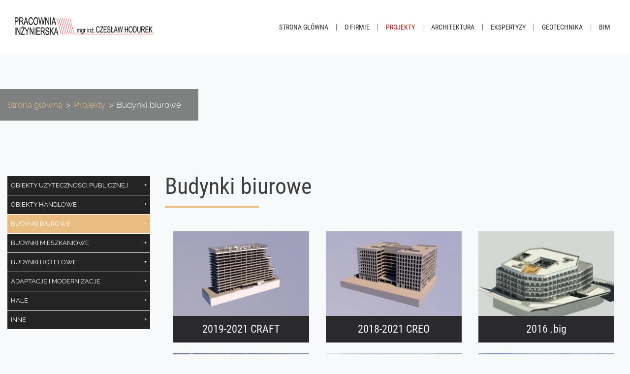

--- FILE ---
content_type: text/html; charset=utf-8
request_url: https://www.pracowniainzynierska.com/projekty/budynki-biurowe
body_size: 6877
content:
<!DOCTYPE html>
<html lang="pl-PL">
<head>
<meta http-equiv="X-UA-Compatible" content="IE=edge">
<meta name="viewport" content="width=device-width, initial-scale=1">
<meta name="SKYPE_TOOLBAR" content="SKYPE_TOOLBAR_PARSER_COMPATIBLE">
<meta name="format-detection" content="telephone=no">
<meta charset="utf-8">
	<meta name="description" content="Zapraszamy do zapoznania się z projektami biur, zrealizowanymi przez pracownię inżynierską mgr inż. Czesław Hodurek z Krakowa. Więcej informacji na stronie. ">
	<title>Biurowe projekty pracowni inżynierskiej Czesław Hodurek</title>
	<link href="https://www.pracowniainzynierska.com/projekty/budynki-biurowe" rel="canonical">
	<link href="/projekty/budynki-biurowe?format=feed&amp;type=rss" rel="alternate" type="application/rss+xml" title="RSS 2.0">
	<link href="/projekty/budynki-biurowe?format=feed&amp;type=atom" rel="alternate" type="application/atom+xml" title="Atom 1.0">
	<link href="/images/design/favicon.ico" rel="icon" type="image/vnd.microsoft.icon">
	<style>#djcatalog .djc_items .djc_item_bg {}</style>
	<style>.block134 .mod_djc2catitems {background-color:rgba(36, 36, 36, 1);}.block134 .mod_djc2catitems .mod_djc2catitems_list li > a {font-family:ralewayregular,Arial,Helvetica,sans-serif;font-size:13px;color:rgba(255, 255, 255, 1);border-radius:0px !important;border-bottom:1px solid rgba(255, 255, 255, 1);}.block134 .mod_djc2catitems .mod_djc2catitems_list li.active > a,.block134 .mod_djc2catitems .mod_djc2catitems_list li.current > a {color:rgba(255, 255, 255, 1);background-color:rgba(233, 189, 129, 1);}.block134 .mod_djc2catitems .mod_djc2catitems_list li:not(.active):hover > a,.block134 .mod_djc2catitems .mod_djc2catitems_list li:not(.active) > a:focus,.block134 .mod_djc2catitems .mod_djc2catitems_list li:not(.current):hover > a,.block134 .mod_djc2catitems .mod_djc2catitems_list li:not(.current) > a:focus {color:rgba(255, 255, 255, 1);background-color:rgba(233, 189, 129, 1);}.block134 .navbar-toggle{}.block134 .navbar-toggle:hover,.block134 .navbar-toggle:focus{}.block134 .navbar-toggle .icon-bar{}.block134 ul.sidenav li a[data-toggle]{ width: auto !important;position: absolute;top: 0;right: 0;background: none !important; z-index: 999;border: none !important; }.block134 .mod_djc2catitems .mod_djc2catitems_list li > a.arrow[aria-expanded=false] {}.block134 .mod_djc2catitems .mod_djc2catitems_list li > a:hover + a.arrow[aria-expanded=false],.block134 .mod_djc2catitems .mod_djc2catitems_list li > a + a.arrow[aria-expanded=false]:hover {}.block134 .mod_djc2catitems .mod_djc2catitems_list li > a.arrow[aria-expanded=true] {}.block134 .mod_djc2catitems .mod_djc2catitems_list li > a:hover + a.arrow[aria-expanded=true],.block134 .mod_djc2catitems .mod_djc2catitems_list li > a + a.arrow[aria-expanded=true]:hover {}.block134 .mod_djc2catitems .mod_djc2catitems_list > li.deeper-products > ul {}.block134 .mod_djc2catitems .mod_djc2catitems_list > li.deeper-products > ul li > a {border-radius:0px !important;padding-left:30px;}.block134 .mod_djc2catitems .mod_djc2catitems_list > li.deeper-products > ul li.active > a,.block134 .mod_djc2catitems .mod_djc2catitems_list > li.deeper-products > ul li.current > a {}.block134 .mod_djc2catitems .mod_djc2catitems_list > li.deeper-products > ul li:not(.active):hover > a,.block134 .mod_djc2catitems .mod_djc2catitems_list > li.deeper-products > ul li:not(.active) > a:focus,.block134 .mod_djc2catitems .mod_djc2catitems_list > li.deeper-products > ul li:not(.current):hover > a,.block134 .mod_djc2catitems .mod_djc2catitems_list > li.deeper-products > ul li:not(.current) > a:focus {}</style>
	<style>.block112 .pathwayicon, .block112 .breadcrumbs span:not(:first-of-type) { position: relative; }.block112 .pathwayicon span { position: absolute; visibility: hidden; }</style>
	<style>.block112 .breadcrumbs .divider {margin-left:7px;margin-right:7px;color:rgba(255, 255, 255, 1);}.block112 .breadcrumbs .active {color:rgba(0, 0, 0, 1);}</style>

	
	
	
	
	
	
	
	
	
	
	
	
	
	
	
	
	
	
	
	
	
	
	<meta property="og:title" content="Biurowe projekty pracowni inżynierskiej Czesław Hodurek">
	<meta property="og:description" content="Zapraszamy do zapoznania się z projektami biur, zrealizowanymi przez pracownię inżynierską mgr inż. Czesław Hodurek z Krakowa. Więcej informacji na stronie.">
	<meta property="og:url" content="https://www.pracowniainzynierska.com/projekty/budynki-biurowe">
	<meta property="twitter:card" content="summary">
	<meta property="twitter:title" content="Biurowe projekty pracowni inżynierskiej Czesław Hodurek">
	<meta property="twitter:description" content="Zapraszamy do zapoznania się z projektami biur, zrealizowanymi przez pracownię inżynierską mgr inż. Czesław Hodurek z Krakowa. Więcej informacji na stronie.">
	<link rel="preload stylesheet" as="style" href="/cache/b0dd92c64fc42c08f78f011cc94208d8.css" fetchpriority="high">
	<link rel="preload stylesheet" as="style" media="screen and (min-width: 768px)" href="/cache/desktop.css" fetchpriority="low">





</head>
      <body class="body-xl page light  lang-pl" data-itemid="593">


        <div id="wrapper">
            <div id="container">
                <header>
                                                <div class="center" data-center="1">
                    </div>
			        <div class="block95 ">

			
            <div class="col-xs-12">

								                <div class="inner text-left">
																								                    <div class="center" data-center="1">
												<div class="section95" data-position="menugora" data-sid="95" data-parent="1">
<div class="clearfix"></div>
			        <div class="block96 ">

			
            <div class="col-xs-12 col-md-3 hidden-xs">

								                <div class="inner text-left text-center-xl text-center-lg text-center-md text-center-sm text-center-xs">
																										
<a href="https://www.pracowniainzynierska.com/" class="logo">
    <img src="/images/design/logo.webp" alt="Czesław Hodurek Pracownia inżynierska logo">
</a>																		                    </div>
																				                    <div class="clearfix"></div>
                </div>
			                        </div>
			
			        <div class="block137  align-right align-left-xs align-center-sm align-right-md align-right-lg align-right-xl">

			
            <div class="col-xs-12 col-sm-12 col-md-9">

								                <div class="inner row">
																										          <nav class="navbar navbar-default navbar-custom">
              <div class="navbar-header">
                  <div class="visible-xs">
<a href="https://www.pracowniainzynierska.com/" class="logo">
    <img src="/images/design/logo.webp" alt="Czesław Hodurek Pracownia inżynierska logo">
</a>
</div>                <button type="button" class="navbar-toggle collapsed" data-toggle="collapse" data-target="#navbar-collapse-137" aria-expanded="false"><span class="sr-only">Toggle navigation</span> <span class="icon-bar"></span> <span class="icon-bar"></span> <span class="icon-bar"></span></button>
              </div>
              <div class="collapse navbar-collapse" id="navbar-collapse-137">
                <ul class="nav navbar-nav menu">
<li class="item-101">
<a href="/">Strona główna</a>
</li>
<li class="item-344 dropdown parent">
<a href="/o-firmie">O firmie</a>
            <a class="dropdown-toggle" href="#" data-toggle="dropdown" role="button" aria-haspopup="true" aria-expanded="false"> <span class="caret"></span></a><ul class="dropdown-menu">
<li class="item-1076">
<a href="/o-firmie/doswiadczenie-zawodowe">Doświadczenie zawodowe</a>
</li>
<li class="item-1077">
<a href="/o-firmie/nagrody-i-dyplomy">Nagrody i dyplomy</a>
</li>
<li class="item-1078">
<a href="/o-firmie/artykuly">Artykuły</a>
</li>
</ul>
</li>
<li class="item-345 active dropdown parent">
<a href="/projekty">Projekty</a>
            <a class="dropdown-toggle" href="#" data-toggle="dropdown" role="button" aria-haspopup="true" aria-expanded="false"> <span class="caret"></span></a><ul class="dropdown-menu">
<li class="item-707">
<a href="/projekty/obiekty-uzytecznosci-publicznej">Obiekty użyteczności publicznej</a>
</li>
<li class="item-1083">
<a href="/projekty/obiekty-handlowe">Obiekty handlowe</a>
</li>
<li class="item-593 current active">
<a href="/projekty/budynki-biurowe">Budynki biurowe</a>
</li>
<li class="item-647">
<a href="/projekty/budynki-mieszkaniowe">Budynki mieszkaniowe</a>
</li>
<li class="item-538">
<a href="/projekty/budynki-hotelowe">Budynki hotelowe</a>
</li>
<li class="item-708">
<a href="/projekty/adaptacje-i-modernizacje">Adaptacje i modernizacje</a>
</li>
<li class="item-1084">
<a href="/projekty/hale">Hale</a>
</li>
<li class="item-1087">
<a href="/projekty/inne">Inne</a>
</li>
</ul>
</li>
<li class="item-1125">
<a href="/architektura">Architektura</a>
</li>
<li class="item-1079">
<a href="/ekspertyzy">Ekspertyzy</a>
</li>
<li class="item-1081">
<a href="/geotechnika">Geotechnika</a>
</li>
<li class="item-1082">
<a href="/bim">BIM</a>
</li>
</ul>
</div>
</nav>
																		                    </div>
																				                    <div class="clearfix"></div>
                </div>
			                        </div>
			<div class="clearfix"></div>
</div>						<div class="clearfix"></div>
</div>												                    </div>
																				                    <div class="clearfix"></div>
                </div>
			                        </div>
			<div class="clearfix"></div>
<div class="center"></div>
			        <div class="block111 ">

			
            <div class="wrapper">

								                <div class="inner">
																										
<div class="banner">
<div class="inner">
<div class="center">
<div class="col-xs-12 title">
</div>

			        <div class="block112 ">

			
            <div class="col-xs-12">

								                <div class="inner text-left">
																										
<div class="breadcrumbs " itemscope itemtype="https://schema.org/BreadcrumbList">
    
    <span itemprop="itemListElement" itemscope itemtype="https://schema.org/ListItem"><a itemprop="item" href="/" class="pathwayicon">Strona główna<span itemprop="name">Strona główna</span></a><meta itemprop="position" content="1"></span><span class="divider">></span><span itemprop="itemListElement" itemscope itemtype="https://schema.org/ListItem"><a itemprop="item" href="/projekty" class="pathway"><span itemprop="name">Projekty</span></a><meta itemprop="position" content="2"></span><span class="divider">></span><span class="breadcrumbs_last" itemprop="name">Budynki biurowe</span>
</div>
																		                    </div>
																				                    <div class="clearfix"></div>
                </div>
			                        </div>
			</div>
<div class="clearfix"></div>
</div>
<img src="https://www.pracowniainzynierska.com/images/design/banner-pusty.webp" alt="banner tło przezroczyste">
</div>


																		                    </div>
																				                    <div class="clearfix"></div>
                </div>
			                        </div>
			<div class="clearfix"></div>
<div class="center">
                    <div class="clearfix"></div>
                </div>
                                </header>
                <div id="main"> 
                    <div class="center">                    <div id="system-message-container">
	</div>


                                          <div class="left col-xs-12 col-md-3">
                                            
			        <div class="block134 ">

			
            <div class="wrapper">

								                <div class="inner text-left">
																										<div class="mod_djc2catitems">
<ul class="nav menu mod_djc2catitems_list sidenav showarrow">
<li class="col-xs-12 djc_catid-1 level0 parent-products deeper-products">
<a href="/projekty/obiekty-uzytecznosci-publicznej">Obiekty użyteczności publicznej</a><ul class="menu nav nav-child">
<li class="product"><a href="/projekty/obiekty-uzytecznosci-publicznej/1-2008-2014-osrodek-dokumentacji-sztuki-tadeusza-kantora-w-krakowie">2008-2014 Ośrodek Dokumentacji Sztuki            	Tadeusza Kantora w&nbsp;Krakowie</a></li>
<li class="product"><a href="/projekty/obiekty-uzytecznosci-publicznej/2-2012-2016-wydzial-radia-i-telewizji-im-k-kieslowskiego">2012-2016 Wydział Radia i&nbsp;Telewizji im. K. Kieślowskiego</a></li>
<li class="product"><a href="/projekty/obiekty-uzytecznosci-publicznej/3-2020-2021-wielki-piec-ruda-slaska">2020-2021 Wielki Piec, Ruda Śląska</a></li>
<li class="product"><a href="/projekty/obiekty-uzytecznosci-publicznej/4-2017-2018-sad-apelacyjny-we-wroclawiu">2017-2018 Sąd Apelacyjny we Wrocławiu</a></li>
<li class="product"><a href="/projekty/obiekty-uzytecznosci-publicznej/5-2007-2008-muzeum-sztuki-wspolczesnej-mocak">2007-2008 Muzeum Sztuki Współczesnej MOCAK</a></li>
<li class="product"><a href="/projekty/obiekty-uzytecznosci-publicznej/6-2013-2014-centrum-edukacji-przyrodniczej-uj">2013-2014 Centrum Edukacji Przyrodniczej UJ</a></li>
<li class="product"><a href="/projekty/obiekty-uzytecznosci-publicznej/7-2003-auditorium-maximum-uj">2003 Auditorium Maximum UJ</a></li>
<li class="product"><a href="/projekty/obiekty-uzytecznosci-publicznej/8-2010-2011-centrum-badawczo-rozwojowe">2010 - 2011 Centrum Badawczo - Rozwojowe</a></li>
<li class="product"><a href="/projekty/obiekty-uzytecznosci-publicznej/9-2018-2019-pomnik-polskich-lotnikow">2018 - 2019 Pomnik Polskich Lotników</a></li>
</ul>
</li>
<li class="col-xs-12 djc_catid-2 level0 parent-products deeper-products">
<a href="/projekty/obiekty-handlowe">Obiekty handlowe</a><ul class="menu nav nav-child">
<li class="product"><a href="/projekty/obiekty-handlowe/10-2019-salon-jlr">2019 Salon JLR</a></li>
<li class="product"><a href="/projekty/obiekty-handlowe/11-2005-park-handlowy-rawa">2005 Park Handlowy Rawa</a></li>
<li class="product"><a href="/projekty/obiekty-handlowe/12-2008-2018-ikea-krakow">2008-2018 IKEA Kraków</a></li>
</ul>
</li>
<li class="col-xs-12 djc_catid-3 level0 current active parent-products deeper-products">
<a href="/projekty/budynki-biurowe">Budynki biurowe</a><ul class="menu nav nav-child">
<li class="product"><a href="/projekty/budynki-biurowe/13-2019-2021-craft">2019-2021 CRAFT</a></li>
<li class="product"><a href="/projekty/budynki-biurowe/14-2018-2021-creo">2018-2021 CREO</a></li>
<li class="product"><a href="/projekty/budynki-biurowe/15-2016-big">2016 .big</a></li>
<li class="product"><a href="/projekty/budynki-biurowe/16-2016-aquarius">2016 Aquarius</a></li>
<li class="product"><a href="/projekty/budynki-biurowe/17-2011-nautilius">2011 Nautilius</a></li>
<li class="product"><a href="/projekty/budynki-biurowe/18-2009-mokotow-nova">2009 Mokotów Nova</a></li>
<li class="product"><a href="/projekty/budynki-biurowe/19-2008-2009-senator">2008-2009 Senator</a></li>
<li class="product"><a href="/projekty/budynki-biurowe/20-2008-2016-synergy-business-park">2008-2016 Synergy Business Park</a></li>
<li class="product"><a href="/projekty/budynki-biurowe/21-2008-katowice-business-point">2008 Katowice Business Point</a></li>
<li class="product"><a href="/projekty/budynki-biurowe/22-2006-marynarska-business-park">2006 Marynarska Business Park</a></li>
<li class="product"><a href="/projekty/budynki-biurowe/23-2007-2008-alma-tower">2007-2008 Alma Tower</a></li>
</ul>
</li>
<li class="col-xs-12 djc_catid-4 level0 parent-products deeper-products">
<a href="/projekty/budynki-mieszkaniowe">Budynki mieszkaniowe</a><ul class="menu nav nav-child">
<li class="product"><a href="/projekty/budynki-mieszkaniowe/24-2019-budynek-mieszkaniowy-gdanska">2019 Budynek Mieszkaniowy Gdańska</a></li>
<li class="product"><a href="/projekty/budynki-mieszkaniowe/25-2015-2016-budynek-mieszkaniowy-a-bc">2015-2016 Budynek Mieszkaniowy A, B,C</a></li>
<li class="product"><a href="/projekty/budynki-mieszkaniowe/26-2015-2016-zielony-pradnik">2015-2016 Zielony Prądnik</a></li>
<li class="product"><a href="/projekty/budynki-mieszkaniowe/27-2007-2015-angel-wawel">2007-2015 Angel Wawel</a></li>
<li class="product"><a href="/projekty/budynki-mieszkaniowe/28-2007-torre-verona">2007 Torre Verona</a></li>
<li class="product"><a href="/projekty/budynki-mieszkaniowe/29-2006-tarasy-verona">2006 Tarasy Verona</a></li>
<li class="product"><a href="/projekty/budynki-mieszkaniowe/30-2006-angel-city">2006 Angel City</a></li>
<li class="product"><a href="/projekty/budynki-mieszkaniowe/31-2007-2009-parkside">2007-2009 Parkside</a></li>
<li class="product"><a href="/projekty/budynki-mieszkaniowe/61-kasztelanska">Kasztelańska</a></li>
</ul>
</li>
<li class="col-xs-12 djc_catid-5 level0 parent-products deeper-products">
<a href="/projekty/budynki-hotelowe">Budynki hotelowe</a><ul class="menu nav nav-child">
<li class="product"><a href="/projekty/budynki-hotelowe/32-2011-2016-hotel-ferreus">2011 - 2016 Hotel Ferreus</a></li>
<li class="product"><a href="/projekty/budynki-hotelowe/33-2019-2021-akademik">2019 – 2021 Akademik</a></li>
<li class="product"><a href="/projekty/budynki-hotelowe/34-2005-2006-hotel-nosalowy-dwor">2005 - 2006 Hotel Nosalowy Dwór</a></li>
<li class="product"><a href="/projekty/budynki-hotelowe/62-crocus">Crocus</a></li>
<li class="product"><a href="/projekty/budynki-hotelowe/63-dluga-szlak">Długa Szlak</a></li>
</ul>
</li>
<li class="col-xs-12 djc_catid-6 level0 parent-products deeper-products">
<a href="/projekty/adaptacje-i-modernizacje">Adaptacje i&nbsp;modernizacje</a><ul class="menu nav nav-child">
<li class="product"><a href="/projekty/adaptacje-i-modernizacje/35-2014-2016-zamek-krolewski-na-wawelu-budynek-8">2014 -2016 Zamek Królewski na&nbsp;Wawelu, Budynek 8</a></li>
<li class="product"><a href="/projekty/adaptacje-i-modernizacje/36-2012-zamek-krolewski-na-wawelu-baszta-zlodziejska">2012 Zamek Królewski na&nbsp;Wawelu, Baszta Złodziejska</a></li>
<li class="product"><a href="/projekty/adaptacje-i-modernizacje/37-2015-2016-pensjonat-abrama-gurewicza">2015 - 2016 Pensjonat Abrama Gurewicza</a></li>
<li class="product"><a href="/projekty/adaptacje-i-modernizacje/38-2001-rynek-glowny-46">2001 Rynek Główny 46</a></li>
<li class="product"><a href="/projekty/adaptacje-i-modernizacje/39-2010-dwor">2010 Dwór</a></li>
<li class="product"><a href="/projekty/adaptacje-i-modernizacje/40-2015-gertrudy-15">2015 Gertrudy 15</a></li>
</ul>
</li>
<li class="col-xs-12 djc_catid-7 level0 parent-products deeper-products">
<a href="/projekty/hale">Hale</a><ul class="menu nav nav-child">
<li class="product"><a href="/projekty/hale/41-2006-2018-hala-produkcyjna-wraz-z-rozbudowa">2006-2018 Hala produkcyjna wraz z&nbsp;rozbudową</a></li>
<li class="product"><a href="/projekty/hale/42-2016-centrum-logistyczne-consorfrut">2016 Centrum Logistyczne Consorfrut</a></li>
<li class="product"><a href="/projekty/hale/43-2016-zaklad-produkcyjno-magazynowy">2016 Zakład produkcyjno - magazynowy</a></li>
<li class="product"><a href="/projekty/hale/44-2015-maszynownia">2015 Maszynownia</a></li>
</ul>
</li>
<li class="col-xs-12 djc_catid-14 level0 parent-products deeper-products">
<a href="/projekty/inne">Inne</a><ul class="menu nav nav-child">
<li class="product"><a href="/projekty/inne/58-podpory-montazowe-dla-konstrukcji-stalowej-mostu-muzeum-t-kantora">Podpory montażowe dla konstrukcji stalowej mostu muzeum t. Kantora</a></li>
<li class="product"><a href="/projekty/inne/59-system-wiez-dla-telekomunikacji">System wież dla telekomunikacji</a></li>
<li class="product"><a href="/projekty/inne/76-konstrukcja-stalowa-podpor-hf-trucks-dla-eksperymentu-atlas">Konstrukcja stalowa podpór HF Trucks dla eksperymentu Atlas</a></li>
</ul>
</li>
</ul>
</div>
																		                    </div>
																				                    <div class="clearfix"></div>
                </div>
			                        </div>
			
                                          </div>
                                          <div id="content" class="col-xs-12 col-md-9">
                                                  <div id="djcatalog" class="djc_list djc_theme_domyslny" data-content="1">





    <div class="djc_category djc_clearfix">
        
                <h1 class="componentheading djc_page_heading">
            Budynki biurowe        </h1>
        
        
        
        
            </div>








    <div class="djc_items djc_clearfix">
        
		<div class="djc_item col-lg-4 col-md-4 col-sm-6 col-xs-6" data-content="1">   
		<div class="djc_item_bg">
		<div class="djc_item_in djc_clearfix">
										<div class="djc_image ">
									<a href="/projekty/budynki-biurowe/13-2019-2021-craft">
						<img class="img-polaroid" alt="craft 1" src="/media/djcatalog2/images/item/0/2019-2021-craft_m.webp">
											</a>
							</div>
						<div class="djc_title dj2items-title">
			<h2>
							<a href="/projekty/budynki-biurowe/13-2019-2021-craft">2019-2021 CRAFT</a>
						</h2>
		</div>
		
				
					<div class="djc_description">
				<div class="djc_item_info">
															
										
										
										
										
										
										
									
				</div>
				
								
							</div>
						
					 </div>
 	</div>
	<div class="djc_clear"></div>
	</div>
		<div class="djc_item col-lg-4 col-md-4 col-sm-6 col-xs-6" data-content="1">   
		<div class="djc_item_bg">
		<div class="djc_item_in djc_clearfix">
										<div class="djc_image ">
									<a href="/projekty/budynki-biurowe/14-2018-2021-creo">
						<img class="img-polaroid" alt="creo 2" src="/media/djcatalog2/images/item/0/2018-2021-creo.1_m.webp">
											</a>
							</div>
						<div class="djc_title dj2items-title">
			<h2>
							<a href="/projekty/budynki-biurowe/14-2018-2021-creo">2018-2021 CREO</a>
						</h2>
		</div>
		
				
					<div class="djc_description">
				<div class="djc_item_info">
															
										
										
										
										
										
										
									
				</div>
				
								
							</div>
						
					 </div>
 	</div>
	<div class="djc_clear"></div>
	</div>
		<div class="djc_item col-lg-4 col-md-4 col-sm-6 col-xs-6" data-content="1">   
		<div class="djc_item_bg">
		<div class="djc_item_in djc_clearfix">
										<div class="djc_image ">
									<a href="/projekty/budynki-biurowe/15-2016-big">
						<img class="img-polaroid" alt="big 1" src="/media/djcatalog2/images/item/0/2016-big_m.webp">
											</a>
							</div>
						<div class="djc_title dj2items-title">
			<h2>
							<a href="/projekty/budynki-biurowe/15-2016-big">2016 .big</a>
						</h2>
		</div>
		
				
					<div class="djc_description">
				<div class="djc_item_info">
															
										
										
										
										
										
										
									
				</div>
				
								
							</div>
						
					 </div>
 	</div>
	<div class="djc_clear"></div>
	</div>
		<div class="djc_item col-lg-4 col-md-4 col-sm-6 col-xs-6" data-content="1">   
		<div class="djc_item_bg">
		<div class="djc_item_in djc_clearfix">
										<div class="djc_image ">
									<a href="/projekty/budynki-biurowe/16-2016-aquarius">
						<img class="img-polaroid" alt="aquarius 1" src="/media/djcatalog2/images/item/0/2016-aquarius_m.webp">
											</a>
							</div>
						<div class="djc_title dj2items-title">
			<h2>
							<a href="/projekty/budynki-biurowe/16-2016-aquarius">2016 Aquarius</a>
						</h2>
		</div>
		
				
					<div class="djc_description">
				<div class="djc_item_info">
															
										
										
										
										
										
										
									
				</div>
				
								
							</div>
						
					 </div>
 	</div>
	<div class="djc_clear"></div>
	</div>
		<div class="djc_item col-lg-4 col-md-4 col-sm-6 col-xs-6" data-content="1">   
		<div class="djc_item_bg">
		<div class="djc_item_in djc_clearfix">
										<div class="djc_image ">
									<a href="/projekty/budynki-biurowe/17-2011-nautilius">
						<img class="img-polaroid" alt="nautilius 1" src="/media/djcatalog2/images/item/0/2011-nautilius_m.webp">
											</a>
							</div>
						<div class="djc_title dj2items-title">
			<h2>
							<a href="/projekty/budynki-biurowe/17-2011-nautilius">2011 Nautilius</a>
						</h2>
		</div>
		
				
					<div class="djc_description">
				<div class="djc_item_info">
															
										
										
										
										
										
										
									
				</div>
				
								
							</div>
						
					 </div>
 	</div>
	<div class="djc_clear"></div>
	</div>
		<div class="djc_item col-lg-4 col-md-4 col-sm-6 col-xs-6" data-content="1">   
		<div class="djc_item_bg">
		<div class="djc_item_in djc_clearfix">
										<div class="djc_image ">
									<a href="/projekty/budynki-biurowe/18-2009-mokotow-nova">
						<img class="img-polaroid" alt="mokotów nova" src="/media/djcatalog2/images/item/0/2009-mokotow-nova_m.webp">
											</a>
							</div>
						<div class="djc_title dj2items-title">
			<h2>
							<a href="/projekty/budynki-biurowe/18-2009-mokotow-nova">2009 Mokotów Nova</a>
						</h2>
		</div>
		
				
					<div class="djc_description">
				<div class="djc_item_info">
															
										
										
										
										
										
										
									
				</div>
				
								
							</div>
						
					 </div>
 	</div>
	<div class="djc_clear"></div>
	</div>
		<div class="djc_item col-lg-4 col-md-4 col-sm-6 col-xs-6" data-content="1">   
		<div class="djc_item_bg">
		<div class="djc_item_in djc_clearfix">
										<div class="djc_image ">
									<a href="/projekty/budynki-biurowe/19-2008-2009-senator">
						<img class="img-polaroid" alt="senator 1" src="/media/djcatalog2/images/item/0/2008-2009-senator_m.webp">
											</a>
							</div>
						<div class="djc_title dj2items-title">
			<h2>
							<a href="/projekty/budynki-biurowe/19-2008-2009-senator">2008-2009 Senator</a>
						</h2>
		</div>
		
				
					<div class="djc_description">
				<div class="djc_item_info">
															
										
										
										
										
										
										
									
				</div>
				
								
							</div>
						
					 </div>
 	</div>
	<div class="djc_clear"></div>
	</div>
		<div class="djc_item col-lg-4 col-md-4 col-sm-6 col-xs-6" data-content="1">   
		<div class="djc_item_bg">
		<div class="djc_item_in djc_clearfix">
										<div class="djc_image ">
									<a href="/projekty/budynki-biurowe/20-2008-2016-synergy-business-park">
						<img class="img-polaroid" alt="synergy business park 1" src="/media/djcatalog2/images/item/0/2008-2016-synergy-business-park_m.webp">
											</a>
							</div>
						<div class="djc_title dj2items-title">
			<h2>
							<a href="/projekty/budynki-biurowe/20-2008-2016-synergy-business-park">2008-2016 Synergy Business Park</a>
						</h2>
		</div>
		
				
					<div class="djc_description">
				<div class="djc_item_info">
															
										
										
										
										
										
										
									
				</div>
				
								
							</div>
						
					 </div>
 	</div>
	<div class="djc_clear"></div>
	</div>
		<div class="djc_item col-lg-4 col-md-4 col-sm-6 col-xs-6" data-content="1">   
		<div class="djc_item_bg">
		<div class="djc_item_in djc_clearfix">
										<div class="djc_image ">
									<a href="/projekty/budynki-biurowe/21-2008-katowice-business-point">
						<img class="img-polaroid" alt="katowice business point 1" src="/media/djcatalog2/images/item/0/2008-katowice-business-point_m.webp">
											</a>
							</div>
						<div class="djc_title dj2items-title">
			<h2>
							<a href="/projekty/budynki-biurowe/21-2008-katowice-business-point">2008 Katowice Business Point</a>
						</h2>
		</div>
		
				
					<div class="djc_description">
				<div class="djc_item_info">
															
										
										
										
										
										
										
									
				</div>
				
								
							</div>
						
					 </div>
 	</div>
	<div class="djc_clear"></div>
	</div>
		<div class="djc_item col-lg-4 col-md-4 col-sm-6 col-xs-6" data-content="1">   
		<div class="djc_item_bg">
		<div class="djc_item_in djc_clearfix">
										<div class="djc_image ">
									<a href="/projekty/budynki-biurowe/22-2006-marynarska-business-park">
						<img class="img-polaroid" alt="marynarska business park 1" src="/media/djcatalog2/images/item/0/2006-marynarska-business-park_m.webp">
											</a>
							</div>
						<div class="djc_title dj2items-title">
			<h2>
							<a href="/projekty/budynki-biurowe/22-2006-marynarska-business-park">2006 Marynarska Business Park</a>
						</h2>
		</div>
		
				
					<div class="djc_description">
				<div class="djc_item_info">
															
										
										
										
										
										
										
									
				</div>
				
								
							</div>
						
					 </div>
 	</div>
	<div class="djc_clear"></div>
	</div>
		<div class="djc_item col-lg-4 col-md-4 col-sm-6 col-xs-6" data-content="1">   
		<div class="djc_item_bg">
		<div class="djc_item_in djc_clearfix">
										<div class="djc_image ">
									<a href="/projekty/budynki-biurowe/23-2007-2008-alma-tower">
						<img class="img-polaroid" alt="alma tower 1" src="/media/djcatalog2/images/item/0/2007-2008-alma-tower.1_m.webp">
											</a>
							</div>
						<div class="djc_title dj2items-title">
			<h2>
							<a href="/projekty/budynki-biurowe/23-2007-2008-alma-tower">2007-2008 Alma Tower</a>
						</h2>
		</div>
		
				
					<div class="djc_description">
				<div class="djc_item_info">
															
										
										
										
										
										
										
									
				</div>
				
								
							</div>
						
					 </div>
 	</div>
	<div class="djc_clear"></div>
	</div>

    </div>






</div>
                          <div class="clearfix"></div>
                                              </div>
                      </div>                </div>
                <footer>
                    <div class="center" data-center="1">                    </div>
			        <div class="block120  align-center fixed">

			
            <div class="col-md-1 col-lg-1">

								                <div class="inner text-center">
																										
	<div class="gotoup  row"><div class="col-md-12 glyphicon glyphicon-chevron-up fixed-up"></div></div>
																		                    </div>
																				                    <div class="clearfix"></div>
                </div>
			                        </div>
			<div class="clearfix"></div>
<div class="center"></div>
			        <div class="block104 ">

			
            <div class="wrapper">

								                <div class="inner">
																								                    <div class="center" data-center="1">
												<div class="section104" data-position="stopkagora" data-sid="104" data-parent="1">
<div class="clearfix"></div>
			        <div class="block106 ">

			
            <div class="col-xs-12 col-sm-4">

								                <div class="inner text-left text-left-sm text-center-xs">
																										<div class="navbar-custom">
<ul class="nav nav-block menu">
<li class="item-101">
<a href="/">Strona główna</a>
</li>
<li class="item-344 parent">
<a href="/o-firmie">O firmie</a>
</li>
<li class="item-345 parent">
<a href="/projekty">Projekty</a>
</li>
<li class="item-1125">
<a href="/architektura">Architektura</a>
</li>
<li class="item-1079">
<a href="/ekspertyzy">Ekspertyzy</a>
</li>
<li class="item-1081">
<a href="/geotechnika">Geotechnika</a>
</li>
<li class="item-1082">
<a href="/bim">BIM</a>
</li>
</ul>
</div>
																		                    </div>
																				                    <div class="clearfix"></div>
                </div>
			                        </div>
			
			        <div class="block107 ">

			
            <div class="col-xs-12 col-sm-4">

								                <div class="inner text-left text-left-sm text-center-xs">
																										
	<div class="row"><div class="col-md-12">
<p class="text-stylek6nma1nd">Pracownia Inżynierska Czesław Hodurek</p>
<p>ul. Kasztelańska 20,<br>30-116 Kraków<br>tel. <a href="tel:+48126340927">126340927</a><br>email: <joomla-hidden-mail is-link="1" is-email="1" first="aG9kdXJlaw==" last="cHJhY293bmlhaW56eW5pZXJza2EuY29t" text="aG9kdXJla0BwcmFjb3duaWFpbnp5bmllcnNrYS5jb20=" base="">Ten adres pocztowy jest chroniony przed spamowaniem. Aby go zobaczyć, konieczne jest włączenie w przeglądarce obsługi JavaScript.</joomla-hidden-mail></p>
</div></div>
																		                    </div>
																				                    <div class="clearfix"></div>
                </div>
			                        </div>
			
			        <div class="block155 ">

			
            <div class="col-xs-12 col-sm-4">

								                <div class="inner text-center">
																										
<a href="https://www.pracowniainzynierska.com/" class="logo">
    <img src="/images/design/logo-stopka.webp" alt="Czesław Hodurek Pracownia inżynierska logo stopka">
</a>																		                    </div>
																				                    <div class="clearfix"></div>
                </div>
			                        </div>
			<div class="clearfix"></div>
</div>						<div class="clearfix"></div>
</div>												                    </div>
																				                    <div class="clearfix"></div>
                </div>
			                        </div>
			<div class="clearfix"></div>
<div class="center"></div>
			        <div class="block110 ">

			
            <div class="col-xs-12">

								                <div class="inner text-center">
																								                    <div class="center">
												
	<div class="row"><div class="col-md-12">
<p>&nbsp;<a href="/polityka-prywatnosci" target="_blank" rel="noopener noreferrer">Polityka prywatności</a></p>
<p>©2022 Projekt i&nbsp;realizacja&nbsp;<a href="https://wenet.pl/" target="_blank" rel="nofollow noopener noreferrer">WeNet Group S.A.</a></p>
</div></div>
						<div class="clearfix"></div>
</div>												                    </div>
																				                    <div class="clearfix"></div>
                </div>
			                        </div>
			<div class="clearfix"></div>
<div class="center">
                    <div class="clearfix"></div>
</div>                </footer>
            </div>
        </div>
        <script src="/media/vendor/jquery/js/jquery.min.js?3.7.1"></script><script src="/media/legacy/js/jquery-noconflict.min.js?647005fc12b79b3ca2bb30c059899d5994e3e34d"></script><script src="https://www.pracowniainzynierska.com/cache/b0dd92c64fc42c08f78f011cc94208d8.js"></script><script type="application/json" class="joomla-script-options new">{"joomla.jtext":{"COM_DJCATALOG2_ADD_TO_CART_ERROR_COMBINATION_PARAMS_INVALID":"Wybierz wszystkie dostępne możliwości dla tego produktu.","COM_DJCATALOG2_PRODUCT_OUT_OF_STOCK":"niedostępny","COM_DJCATALOG2_PRODUCT_IN_STOCK":"w magazynie","COM_DJCATALOG2_PRODUCT_IN_STOCK_QTY":"W magazynie (%s items)","RLTA_BUTTON_SCROLL_LEFT":"Scroll buttons to the left","RLTA_BUTTON_SCROLL_RIGHT":"Scroll buttons to the right","LIB_FALANG_TRANSLATION":"Falang"},"system.paths":{"root":"","rootFull":"https:\/\/www.pracowniainzynierska.com\/","base":"","baseFull":"https:\/\/www.pracowniainzynierska.com\/"},"csrf.token":"5c3872e9c810b468c56c9c49a59e500a","system.keepalive":{"interval":840000,"uri":"\/component\/ajax\/?format=json"}}</script><script src="/media/system/js/core.min.js?37ffe4186289eba9c5df81bea44080aff77b9684"></script><script src="/media/vendor/webcomponentsjs/js/webcomponents-bundle.min.js?2.8.0" nomodule defer></script><script src="/media/vendor/bootstrap/js/bootstrap-es5.min.js?5.3.2" nomodule defer></script><script src="/media/system/js/keepalive-es5.min.js?4eac3f5b0c42a860f0f438ed1bea8b0bdddb3804" defer nomodule></script><script src="/media/system/js/joomla-hidden-mail-es5.min.js?b2c8377606bb898b64d21e2d06c6bb925371b9c3" nomodule defer></script><script src="/media/vendor/bootstrap/js/alert.min.js?5.3.2" type="module"></script><script src="/media/vendor/bootstrap/js/button.min.js?5.3.2" type="module"></script><script src="/media/vendor/bootstrap/js/carousel.min.js?5.3.2" type="module"></script><script src="/media/vendor/bootstrap/js/collapse.min.js?5.3.2" type="module"></script><script src="/media/vendor/bootstrap/js/dropdown.min.js?5.3.2" type="module"></script><script src="/media/vendor/bootstrap/js/modal.min.js?5.3.2" type="module"></script><script src="/media/vendor/bootstrap/js/offcanvas.min.js?5.3.2" type="module"></script><script src="/media/vendor/bootstrap/js/popover.min.js?5.3.2" type="module"></script><script src="/media/vendor/bootstrap/js/scrollspy.min.js?5.3.2" type="module"></script><script src="/media/vendor/bootstrap/js/tab.min.js?5.3.2" type="module"></script><script src="/media/vendor/bootstrap/js/toast.min.js?5.3.2" type="module"></script><script src="/media/system/js/keepalive.min.js?9f10654c2f49ca104ca0449def6eec3f06bd19c0" type="module"></script><script src="/media/system/js/joomla-hidden-mail.min.js?065992337609bf436e2fedbcbdc3de1406158b97" type="module"></script><script>
				window.DJC2BaseUrl = "";
			</script><script>jQuery(function() {
                jQuery(".block134 a.arrow").html("<i class=\"fa fa-plus\"><\/i>").css("font-size","inherit");
        jQuery(".block134 .sidenav ul").each(function()
            {
                jQuery(this).on("show.bs.collapse", function (e) {
                        jQuery(e.target).prev("a[data-toggle]").html("<i class=\"fa fa-minus\"><\/i>").css("font-size","inherit");
                });

                jQuery(this).on("hide.bs.collapse", function (e) {
                        jQuery(e.target).prev("a[data-toggle]").html("<i class=\"fa fa-plus\"><\/i>").css("font-size","inherit");
                });
                });
        });
jQuery(function() {
jQuery(".block134 .sidenav ul").each(function()
{
    jQuery(this).on("show.bs.collapse", function (e) {
        jQuery(this).parent().addClass("parent-expanded");
    });

    jQuery(this).on("hide.bs.collapse", function (e) {
        jQuery(this).parent().removeClass("parent-expanded"); 
    });
    });
});
</script>
</body>
</html>

--- FILE ---
content_type: text/css
request_url: https://www.pracowniainzynierska.com/cache/desktop.css
body_size: 210
content:
.block96 > div > div.inner {position: relative;}.body-xs .block96 > div > div.inner {margin-top:5px;}.body-sm .block96 > div > div.inner {margin-top:5px;}.body-md .block96 > div > div.inner {margin-top:28px;}.body-lg .block96 > div > div.inner {margin-top:25px;}.body-xl .block96 > div > div.inner {margin-top:20px;}.block96 strong {font-weight:normal}.body-xs .block96 strong {font-weight:normal}.body-sm .block96 strong {font-weight:normal}.body-md .block96 strong {font-weight:normal}.body-lg .block96 strong {font-weight:normal}.body-xl .block96 strong {font-weight:normal}
.block96 > div > div.inner {position: relative;}.body-xs .block96 > div > div.inner {margin-top:5px;}.body-sm .block96 > div > div.inner {margin-top:5px;}.body-md .block96 > div > div.inner {margin-top:28px;}.body-lg .block96 > div > div.inner {margin-top:25px;}.body-xl .block96 > div > div.inner {margin-top:20px;}.block96 strong {font-weight:normal}.body-xs .block96 strong {font-weight:normal}.body-sm .block96 strong {font-weight:normal}.body-md .block96 strong {font-weight:normal}.body-lg .block96 strong {font-weight:normal}.body-xl .block96 strong {font-weight:normal}
.block98 > div > div.inner {position: relative;}.block98 strong {font-weight:normal}.body-xs .block98 strong {font-weight:normal}.body-sm .block98 strong {font-weight:normal}.body-md .block98 strong {font-weight:normal}.body-lg .block98 strong {font-weight:normal}.body-xl .block98 strong {font-weight:normal}
.block98 .slider .slick-dots li button::before {width:10px;height:10px;height:10px;border-radius: 100%;opacity: 1}.block98 .slider .slick-dots li:hover::before {opacity: 1}.slick-next:before { content: unset; }.slick-prev:before { content: unset; }.block98 .slider .slick-prev {left: -100px;}.block98 .slider .slick-next {right: -100px;}.block98 .slider .jquery-background-video-wrapper {height:500px;}.block98 .slider .slick-slide .description { height: 100%; width: 100%;}.block98 .slider .slick-slide .description > div:first-of-type { display: flex; flex-direction: column; justify-content: center; height: 100%;}.slider .slide2 .description  {top: auto; right:auto; bottom: auto; left:auto; width:100%;}.slider .slide2 .description h3,.slider .slide2 .description .heading3 {line-height:1.5;}.slider .slide2 .description h4,.slider .slide2 .description .heading4 {line-height:1.5;}.slider .slide3 .description  {top: auto; right:auto; bottom: auto; left:auto; width:100%;}.slider .slide3 .description h3,.slider .slide3 .description .heading3 {line-height:1.5;}.slider .slide3 .description h4,.slider .slide3 .description .heading4 {line-height:1.5;}.slider .slide4 .description  {top: auto; right:auto; bottom: auto; left:auto; width:100%;}.slider .slide4 .description h3,.slider .slide4 .description .heading3 {line-height:1.5;}.slider .slide4 .description h4,.slider .slide4 .description .heading4 {line-height:1.5;}.slider .slide5 .description  {top: auto; right:auto; bottom: auto; left:auto; width:100%;}.slider .slide5 .description h3,.slider .slide5 .description .heading3 {line-height:1.5;}.slider .slide5 .description h4,.slider .slide5 .description .heading4 {line-height:1.5;}.slider .slide6 .description  {top: auto; right:auto; bottom: auto; left:auto; width:100%;}.slider .slide6 .description h3,.slider .slide6 .description .heading3 {line-height:1.5;}.slider .slide6 .description h4,.slider .slide6 .description .heading4 {line-height:1.5;}.slider .slide7 .description  {top: auto; right:auto; bottom: auto; left:auto; width:100%;}.slider .slide7 .description h3,.slider .slide7 .description .heading3 {line-height:1.5;}.slider .slide7 .description h4,.slider .slide7 .description .heading4 {line-height:1.5;}.block122 > div > div.inner {margin-top:-60px;position: relative;}.block122 strong {font-weight:normal}.body-xs .block122 strong {font-weight:normal}.body-sm .block122 strong {font-weight:normal}.body-md .block122 strong {font-weight:normal}.body-lg .block122 strong {font-weight:normal}.body-xl .block122 strong {font-weight:normal}